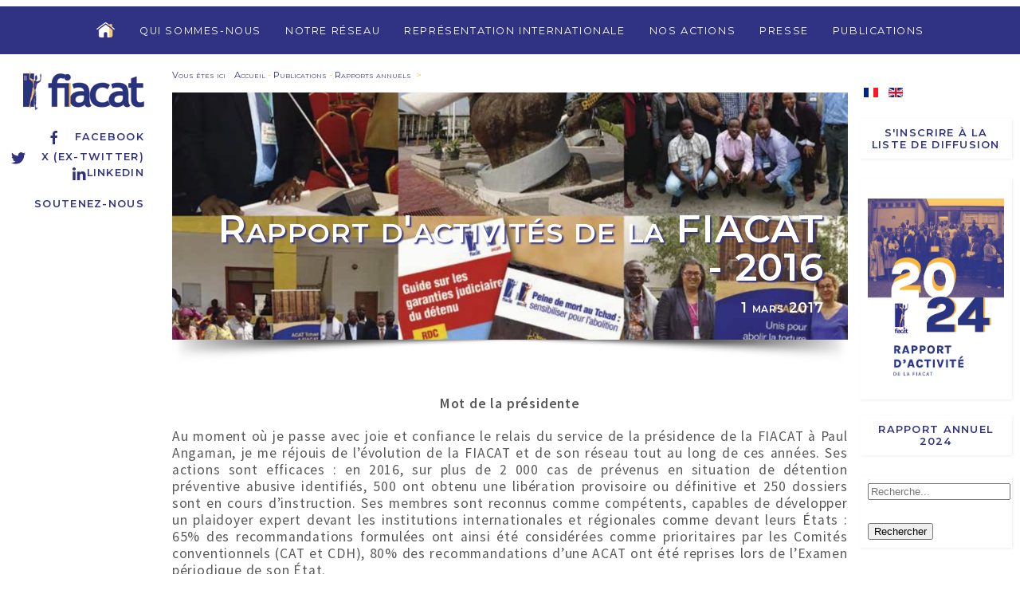

--- FILE ---
content_type: text/html; charset=utf-8
request_url: http://www.fiacat.org/publications/rapports-annuels/2626-rapport-d-activites-de-la-fiacat-2016
body_size: 12069
content:



<!DOCTYPE html>
<html xmlns="http://www.w3.org/1999/xhtml" xml:lang="fr-fr" lang="fr-fr" >



<head>
	<base href="http://www.fiacat.org/publications/rapports-annuels/2626-rapport-d-activites-de-la-fiacat-2016" />
	<meta http-equiv="content-type" content="text/html; charset=utf-8" />
	<meta name="author" content="Super Utilisateur" />
	<meta name="viewport" content="width=device-width, initial-scale=1.0" />
	<title>Rapport d'activités de la FIACAT - 2016</title>
	<link href="http://www.fiacat.org/publications/rapports-annuels/2626-rapport-d-activites-de-la-fiacat-2016" rel="alternate" hreflang="fr-FR" />
	<link href="http://www.fiacat.org/en/publications-en/annual-report/2627-fiacat-activity-report-2016" rel="alternate" hreflang="en-GB" />
	<link href="/templates/fiacat/favicon.ico" rel="shortcut icon" type="image/vnd.microsoft.icon" />
	<link href="/media/system/css/modal.css?9f1322dec2337f509716374d191526af" rel="stylesheet" type="text/css" />
	<link href="/media/com_attachments/css/attachments_hide.css" rel="stylesheet" type="text/css" />
	<link href="/media/com_attachments/css/attachments_list.css" rel="stylesheet" type="text/css" />
	<link href="/plugins/system/jce/css/content.css?aa754b1f19c7df490be4b958cf085e7c" rel="stylesheet" type="text/css" />
	<link href="/plugins/system/vembed/vembed.css" rel="stylesheet" type="text/css" />
	<link href="http://www.fiacat.org/modules/mod_ebstickycookienotice/tmpl/assets/css/cookie.css?v=1469240773" rel="stylesheet" type="text/css" />
	<link href="http://www.fiacat.org/modules/mod_ebstickycookienotice/tmpl/assets/css/responsive.css?v=1056980264" rel="stylesheet" type="text/css" />
	<link href="/media/jui/css/chosen.css?9f1322dec2337f509716374d191526af" rel="stylesheet" type="text/css" />
	<link href="/media/com_finder/css/finder.css?9f1322dec2337f509716374d191526af" rel="stylesheet" type="text/css" />
	<link href="/media/mod_languages/css/template.css?9f1322dec2337f509716374d191526af" rel="stylesheet" type="text/css" />
	<style type="text/css">

#plg_system_topofthepage{border:1px solid #000;margin:5px;padding:5px;background-color:#ff0;color:#000;} #plg_system_topofthepage:hover{background-color:#000;color:#ff0;}

	</style>
	<script type="application/json" class="joomla-script-options new">{"csrf.token":"40287344d0760221684544c0a58e9384","system.paths":{"root":"","base":""},"joomla.jtext":{"PLG_SYS_TOPOFTHEPAGE_ARIA_LABEL":"PLG_SYS_TOPOFTHEPAGE_ARIA_LABEL"}}</script>
	<script src="https://ajax.googleapis.com/ajax/libs/jquery/1.12.0/jquery.min.js" type="text/javascript"></script>
	<script src="https://ajax.googleapis.com/ajax/libs/jqueryui/1.9.0/jquery-ui.min.js" type="text/javascript"></script>
	<script src="/media/system/js/mootools-core.js?9f1322dec2337f509716374d191526af" type="text/javascript"></script>
	<script src="/media/system/js/core.js?9f1322dec2337f509716374d191526af" type="text/javascript"></script>
	<script src="/media/system/js/mootools-more.js?9f1322dec2337f509716374d191526af" type="text/javascript"></script>
	<script src="/media/system/js/modal.js?9f1322dec2337f509716374d191526af" type="text/javascript"></script>
	<script src="/media/com_attachments/js/attachments_refresh.js" type="text/javascript"></script>
	<script src="http://www.fiacat.org/modules/mod_ebstickycookienotice/tmpl/assets/js/cookie_script.js?v=1798308382" type="text/javascript"></script>
	<script src="/media/jui/js/chosen.jquery.min.js?9f1322dec2337f509716374d191526af" type="text/javascript"></script>
	<script src="/media/jui/js/jquery.autocomplete.min.js?9f1322dec2337f509716374d191526af" type="text/javascript"></script>
	<script src="/media/plg_system_topofthepage/topofthepage.min.js" type="text/javascript"></script>
	<script type="text/javascript">

	jQuery(function ($) {
		initChosen();
		$("body").on("subform-row-add", initChosen);

		function initChosen(event, container)
		{
			container = container || document;
			$(container).find(".advancedSelect").chosen({"disable_search_threshold":10,"search_contains":true,"allow_single_deselect":true,"placeholder_text_multiple":"Saisir ou choisir des options","placeholder_text_single":"S\u00e9lectionnez une option","no_results_text":"Aucun r\u00e9sultat correspondant"});
		}
	});
	
jQuery(document).ready(function() {
	var value, searchword = jQuery('#mod-finder-searchword133');

		// Get the current value.
		value = searchword.val();

		// If the current value equals the default value, clear it.
		searchword.on('focus', function ()
		{
			var el = jQuery(this);

			if (el.val() === 'Recherche...')
			{
				el.val('');
			}
		});

		// If the current value is empty, set the previous value.
		searchword.on('blur', function ()
		{
			var el = jQuery(this);

			if (!el.val())
			{
				el.val(value);
			}
		});

		jQuery('#mod-finder-searchform133').on('submit', function (e)
		{
			e.stopPropagation();
			var advanced = jQuery('#mod-finder-advanced133');

			// Disable select boxes with no value selected.
			if (advanced.length)
			{
				advanced.find('select').each(function (index, el)
				{
					var el = jQuery(el);

					if (!el.val())
					{
						el.attr('disabled', 'disabled');
					}
				});
			}
		});
	var suggest = jQuery('#mod-finder-searchword133').autocomplete({
		serviceUrl: '/component/finder/?task=suggestions.suggest&amp;format=json&amp;tmpl=component',
		paramName: 'q',
		minChars: 1,
		maxHeight: 400,
		width: 300,
		zIndex: 9999,
		deferRequestBy: 500
	});});
window.plg_system_topofthepage_options = {"omittext":"1","loadjsframework":"1","visibleopacity":"100","displaydur":"250","zindex":"1","linklocation":"bottom_right","spyposition":"200","topalways":"0","smoothscrollduration":"500","smoothscrolltransition":"linear"}

	</script>
	<link href="http://www.fiacat.org/publications/rapports-annuels/2626-rapport-d-activites-de-la-fiacat-2016" rel="alternate" hreflang="x-default" />


	<meta name="viewport" content="width=device-width, initial-scale=1, user-scalable=no" />
    <link rel="stylesheet" href="/templates/fiacat/css/fiacat-main.min.css" />
    <script src="/templates/fiacat/js/uikit.min.js"></script>
    <script src="/templates/fiacat/js/uikit-icons.min.js"></script>

	<!-- Global site tag (gtag.js) - Google Analytics -->
	<script async src="https://www.googletagmanager.com/gtag/js?id=UA-121235355-1"></script>
	<script>
	  window.dataLayer = window.dataLayer || [];
	  function gtag(){dataLayer.push(arguments);}
	  gtag('js', new Date());

	  gtag('config', 'UA-121235355-1');
	</script>
	
	<link rel="shortcut icon" href="/templates/fiacat/favicon.ico" type="image/x-icon">
	<link rel="icon" href="/templates/fiacat/favicon.ico" type="image/x-icon">
</head>
<body>



	<div id="entete_mobile" class="social-media uk-text-right uk-hidden@m">

		<div class="logo-fiacat">
			<a href="/"><img src="/templates/fiacat/images/logo-fiacat-hr.jpg"></a>
		</div>

		

<div uk-grid class="uk-child-width-1-1 ">
	<div  >
		<p><a href="https://www.facebook.com/FIACAT" target="_blank" rel="noopener" class="facebook"><span uk-icon="icon: facebook"></span>Facebook</a><br /><a href="https://twitter.com/FIACAT_org/" target="_blank" rel="noopener" class="twitter"><span uk-icon="icon:twitter"></span>X (ex-Twitter)</a><br /><a href="https://www.linkedin.com/company/18910018/admin/"> <span uk-icon="icon: linkedin"></span>Linkedin</a></p>
<p><a href="/donation/2632-soutenez-nous">Soutenez-nous</a></p>	</div>
</div>




	</div>


<div class="menu-toggle uk-hidden@m">
	<a href="#side-menu" uk-toggle><span uk-icon="icon: menu; ratio: 1.3"></span><span>&nbsp;&nbsp;MENU</span></a>
	<div class="mod-languages">

	<ul class="lang-inline" dir="ltr">
									<li class="lang-active">
			<a href="http://www.fiacat.org/publications/rapports-annuels/2626-rapport-d-activites-de-la-fiacat-2016">
												<img src="/media/mod_languages/images/fr_fr.gif" alt="Français (France)" title="Français (France)" />										</a>
			</li>
								<li>
			<a href="/en/publications-en/annual-report/2627-fiacat-activity-report-2016">
												<img src="/media/mod_languages/images/en_gb.gif" alt="English (United Kingdom)" title="English (United Kingdom)" />										</a>
			</li>
				</ul>

</div>

</div>

<div id="side-menu" uk-offcanvas="flip: true">
    <div class="uk-offcanvas-bar">

        <button class="uk-offcanvas-close" type="button" uk-close uk-align-left></button>

        <br><br>

       	

<ul class="uk-nav uk-nav-default">



<li class="item-137 deeper uk-parent"><a href="/qui-sommes-nous" >Qui sommes-nous</a><ul class="uk-nav-sub"><li class="item-145"><a href="/qui-sommes-nous/bureau-international" >Bureau international</a></li><li class="item-144"><a href="/qui-sommes-nous/secretariat-international" >Secrétariat international</a></li><li class="item-146"><a href="/qui-sommes-nous/documents-statutaires" >Documents statutaires</a></li><li class="item-147"><a href="/qui-sommes-nous/un-mouvement-chretien" >Un mouvement chrétien</a></li><li class="item-148"><a href="/qui-sommes-nous/offres-d-emplois-et-stages" >Offres d'emplois et appels d'offres</a></li></ul></li><li class="item-139"><a href="/notre-reseau" >Notre réseau</a></li><li class="item-140 deeper uk-parent"><a href="/representation-internationale" >Représentation internationale</a><ul class="uk-nav-sub"><li class="item-149"><a href="/representation-internationale/nations-unies" >Nations Unies</a></li><li class="item-150"><a href="/representation-internationale/union-africaine-cadhp" >Union africaine - CADHP</a></li><li class="item-151"><a href="/representation-internationale/union-europeenne" >Union européenne</a></li><li class="item-152"><a href="/representation-internationale/conseil-de-l-europe" >Conseil de l'Europe</a></li></ul></li><li class="item-141 deeper uk-parent"><a href="/nos-actions" >Nos actions</a><ul class="uk-nav-sub"><li class="item-155"><a href="/nos-actions/abolition-de-la-peine-de-mort-en-afrique" >Abolition de la peine de mort en Afrique</a></li><li class="item-193"><a href="/nos-actions/lutte-contre-la-detention-preventive-abusive" >Lutte contre la détention préventive abusive</a></li><li class="item-156 uk-parent"><a href="/nos-actions/campagnes-du-reseau" >Campagnes du réseau</a></li><li class="item-395"><a href="/nos-actions/formation" >Formation</a></li><li class="item-516"><a href="/nos-actions/en-faveur-des-objectifs-de-developpement-durable-odd" >En faveur des Objectifs de développement durable (ODD)</a></li><li class="item-524"><a href="/nos-actions/shadow-game" >Shadow Game</a></li><li class="item-543"><a href="/nos-actions/uatc" >United Against Torture</a></li><li class="item-545"><a href="/nos-actions/initiative-marianne-pour-les-defenseurs-des-droits-de-l-homme" >Initiative Marianne pour les défenseurs des droits humains dans le monde</a></li></ul></li><li class="item-142 deeper uk-parent"><a href="/presse" >Presse</a><ul class="uk-nav-sub"><li class="item-161"><a href="/presse/presentation-de-la-fiacat-logo" >Présentation de la FIACAT &amp; logo</a></li><li class="item-162"><a href="/presse/communiques-de-presse" >Communiqués de presse</a></li><li class="item-519"><a href="/presse/interventions-mediatiques" >Interventions médiatiques</a></li></ul></li><li class="item-143 active deeper uk-parent"><a href="/publications" >Publications</a><ul class="uk-nav-sub"><li class="item-163 current active"><a href="/publications/rapports-annuels" >Rapports annuels</a></li><li class="item-164 uk-parent"><a href="/publications/rapports" >Rapports</a></li><li class="item-367"><a href="/publications/guides" >Guides</a></li></ul></li>



</ul>






    </div>
</div>




<div id="menutop" uk-grid class="uk-grid-collapse uk-visible@m" uk-sticky="show-on-up: true; animation: uk-animation-slide-top;">

		<div class="uk-width-1-6 uk-visible@xl">
		</div>
		<div class="uk-width-1-1 uk-width-2-3@xl menu-content">

		    <nav class="uk-navbar-container" uk-navbar="dropbar: true">
		        <div class="uk-align-center uk-align-left@xl">

		    		

<ul class="uk-navbar-nav">

<li class="home-icon">
    <a href="http://www.fiacat.org/"><img src="http://www.fiacat.org//images/png/Home-icon-off.png" onmouseover="this.src='http://www.fiacat.org//images/png/Home-icon-on.png'" onmouseout="this.src='http://www.fiacat.org//images/png/Home-icon-off.png'" /></A>
</li>

<li class="item-137 deeper parent"><a href="/qui-sommes-nous" >Qui sommes-nous</a><div class="uk-navbar-dropdown" delay-hide="100"><ul class="uk-nav uk-navbar-dropdown-nav"><li class="item-145"><a href="/qui-sommes-nous/bureau-international" >Bureau international</a></li><li class="item-144"><a href="/qui-sommes-nous/secretariat-international" >Secrétariat international</a></li><li class="item-146"><a href="/qui-sommes-nous/documents-statutaires" >Documents statutaires</a></li><li class="item-147"><a href="/qui-sommes-nous/un-mouvement-chretien" >Un mouvement chrétien</a></li><li class="item-148"><a href="/qui-sommes-nous/offres-d-emplois-et-stages" >Offres d'emplois et appels d'offres</a></li></ul></div></li><li class="item-139"><a href="/notre-reseau" >Notre réseau</a></li><li class="item-140 deeper parent"><a href="/representation-internationale" >Représentation internationale</a><div class="uk-navbar-dropdown" delay-hide="100"><ul class="uk-nav uk-navbar-dropdown-nav"><li class="item-149"><a href="/representation-internationale/nations-unies" >Nations Unies</a></li><li class="item-150"><a href="/representation-internationale/union-africaine-cadhp" >Union africaine - CADHP</a></li><li class="item-151"><a href="/representation-internationale/union-europeenne" >Union européenne</a></li><li class="item-152"><a href="/representation-internationale/conseil-de-l-europe" >Conseil de l'Europe</a></li></ul></div></li><li class="item-141 deeper parent"><a href="/nos-actions" >Nos actions</a><div class="uk-navbar-dropdown" delay-hide="100"><ul class="uk-nav uk-navbar-dropdown-nav"><li class="item-155"><a href="/nos-actions/abolition-de-la-peine-de-mort-en-afrique" >Abolition de la peine de mort en Afrique</a></li><li class="item-193"><a href="/nos-actions/lutte-contre-la-detention-preventive-abusive" >Lutte contre la détention préventive abusive</a></li><li class="item-156 parent"><a href="/nos-actions/campagnes-du-reseau" >Campagnes du réseau</a></li><li class="item-395"><a href="/nos-actions/formation" >Formation</a></li><li class="item-516"><a href="/nos-actions/en-faveur-des-objectifs-de-developpement-durable-odd" >En faveur des Objectifs de développement durable (ODD)</a></li><li class="item-524"><a href="/nos-actions/shadow-game" >Shadow Game</a></li><li class="item-543"><a href="/nos-actions/uatc" >United Against Torture</a></li><li class="item-545"><a href="/nos-actions/initiative-marianne-pour-les-defenseurs-des-droits-de-l-homme" >Initiative Marianne pour les défenseurs des droits humains dans le monde</a></li></ul></div></li><li class="item-142 deeper parent"><a href="/presse" >Presse</a><div class="uk-navbar-dropdown" delay-hide="100"><ul class="uk-nav uk-navbar-dropdown-nav"><li class="item-161"><a href="/presse/presentation-de-la-fiacat-logo" >Présentation de la FIACAT &amp; logo</a></li><li class="item-162"><a href="/presse/communiques-de-presse" >Communiqués de presse</a></li><li class="item-519"><a href="/presse/interventions-mediatiques" >Interventions médiatiques</a></li></ul></div></li><li class="item-143 active deeper parent"><a href="/publications" >Publications</a><div class="uk-navbar-dropdown" delay-hide="100"><ul class="uk-nav uk-navbar-dropdown-nav"><li class="item-163 current active"><a href="/publications/rapports-annuels" >Rapports annuels</a></li><li class="item-164 parent"><a href="/publications/rapports" >Rapports</a></li><li class="item-367"><a href="/publications/guides" >Guides</a></li></ul></div></li>



</ul>



		        </div>		        
		    </nav>

		</div>
		<div class="uk-width-1-6  uk-visible@xl">
		</div>
</div>



<div id="mainheader" class="uk-container-expand">
	<div class="uk-grid uk-grid-small uk-flex">

		<div class="uk-width-1-6 left-side uk-visible@m">
			<div id="logo_container">
										<div class="logo-fiacat">
					<a href="/"><img src="/templates/fiacat/images/logo-fiacat-hr.jpg"></a>
				</div>
			
				<div class="social-media" uk-sticky>
					

<div uk-grid class="uk-child-width-1-1 ">
	<div  >
		<p><a href="https://www.facebook.com/FIACAT" target="_blank" rel="noopener" class="facebook"><span uk-icon="icon: facebook"></span>Facebook</a><br /><a href="https://twitter.com/FIACAT_org/" target="_blank" rel="noopener" class="twitter"><span uk-icon="icon:twitter"></span>X (ex-Twitter)</a><br /><a href="https://www.linkedin.com/company/18910018/admin/"> <span uk-icon="icon: linkedin"></span>Linkedin</a></p>
<p><a href="/donation/2632-soutenez-nous">Soutenez-nous</a></p>	</div>
</div>



				</div>
			</div>
		</div>

		<div class="uk-width-1-6 uk-flex-last uk-visible@m">
			<div id="right-top" uk-sticky>
				<div class="mod-languages">

	<ul class="lang-inline" dir="ltr">
									<li class="lang-active">
			<a href="http://www.fiacat.org/publications/rapports-annuels/2626-rapport-d-activites-de-la-fiacat-2016">
												<img src="/media/mod_languages/images/fr_fr.gif" alt="Français (France)" title="Français (France)" />										</a>
			</li>
								<li>
			<a href="/en/publications-en/annual-report/2627-fiacat-activity-report-2016">
												<img src="/media/mod_languages/images/en_gb.gif" alt="English (United Kingdom)" title="English (United Kingdom)" />										</a>
			</li>
				</ul>

</div>

				

<div uk-grid class="uk-child-width-1-1 newsletter-menu">
	<div  >
		<p><a href="/news-letter-fr">S'inscrire à la liste de diffusion</a></p>	</div>
</div>




<div uk-grid class="uk-child-width-1-1 rapport-annuel">
	<div  >
		<p>&nbsp;<img src="/images/Ajouts-Marion/Photo_RA_FR_.png" alt="Photo RA FR " width="591" height="838" /></p>
<p><a href="https://www.fiacat.org/publications/rapports-annuels/3308-rapport-d-activite-de-la-fiacat-2024">Rapport annuel 2024</a></p>	</div>
</div>



<form id="mod-finder-searchform133" action="/resultats-de-recherche" method="get" class="form-search">
	<div class="search search-box"> 		<input type="text" name="q" id="mod-finder-searchword133" class="search-query input-medium" size="25" value="" placeholder="Recherche..."/><br /><button class="btn btn-primary hasTooltip  finder" type="submit" title="Aller"><span class="icon-search icon-white"></span>Rechercher</button>
							</div>
</form>

			</div>
		</div>

		<div class="uk-width-1-1 uk-width-2-3@m">
		
			
			<div class="uk-grid uk-grid-small uk-child-width-1-1">
				<div class="breadcrumbs">
					


			<span class="intro">Vous êtes ici </span>:&#160;
	

								<a href="/">Accueil</a>
			
							<span class="divider">-</span>
												<a href="/publications">Publications</a>
			
							<span class="divider">-</span>
												<a href="/publications/rapports-annuels">Rapports annuels</a>
			
						&nbsp;>


				</div>
			</div>
			
			<div class="article uk-width-1-1">



	
	<div class="image-container uk-inline uk-width-1-1">
		<div class="uk-cover-container image">
			<img src="/images/articles/rapport-2016-fr-bd.jpg" uk-cover>
		</div>

		<div class="uk-position-bottom-right uk-position-medium">
			<div class="titre-sur-image">
				<h2>Rapport d'activités de la FIACAT - 2016</h2>
			</div>
			<div class="date uk-float-right">
				

	
1 mars 2017


			</div>
		</div>
	</div>
	<div class="ombre">
		<img src="/templates/fiacat/images/shadow3.png">
	</div>









	<div class="article-body">
		<p style="text-align: center;"><strong>Mot de la présidente</strong></p>
<p>Au moment où je passe avec joie et confiance le relais du service de la présidence de la FIACAT à Paul Angaman, je me réjouis de l’évolution de la FIACAT et de son réseau tout au long de ces années. Ses actions sont efficaces&nbsp;: en 2016, sur plus de 2 000 cas de prévenus en situation de détention préventive abusive identifiés, 500 ont obtenu une libération provisoire ou définitive et 250 dossiers sont en cours d’instruction. Ses membres sont reconnus comme compétents, capables de développer un plaidoyer expert devant les institutions internationales et régionales comme devant leurs États&nbsp;: 65% des recommandations formulées ont ainsi été considérées comme prioritaires par les Comités conventionnels (CAT et CDH), 80% des recommandations d’une ACAT ont été reprises lors de l’Examen périodique de son État.</p>
<p>Mais ces beaux succès ne doivent pas faire oublier les menaces qui pèsent aujourd’hui sur les droits humains&nbsp;: résurgence une fois encore de la torture comme moyen prétendument utile de lutte contre le terrorisme, reprise des exécutions capitales dans certains pays, inquiétude pour les défenseurs des droits humains et les ONG de la société civile - radiation par exemple de l’ACAT Burundi des ONG burundaises et de son président du Barreau de Bujumbura - violations des droits des demandeurs d’asile et des réfugiés, défiance à l’égard de la justice pénale internationale qui se traduit par le retrait de deux États (Burundi, Afrique du Sud) de la Cour pénale internationale...</p>
<p>Pour surmonter ces nombreux obstacles qui portent atteinte au respect de la dignité de tout être humain, la FIACAT doit continuer résolument son engagement pour les droits humains avec ses armes à elle&nbsp;: l’implication directe sur le terrain des membres des ACAT, la poursuite du développement de la mise en synergie de tous les acteurs (États, organisations internationales et régionales, ONG), la transformation de la lutte pour l’abolition de la torture et de la peine de mort en volonté politique prioritaire.</p>
<p>C’est dans notre engagement de chrétiens luttant ensemble au quotidien pour dire la dignité de tout être humain, quel qu’il soit, que nous puisons notre force d’actrices et d’acteurs de justice et de paix, unis dans la fraternité et l’espérance partagées.</p>
<p>Sylvie Bukhari-de Pontual<br />Présidente de la FIACAT jusqu’au 31 décembre 2016</p>
<p>&nbsp;</p> <div class="attachmentsContainer">

<div class="attachmentsList" id="attachmentsList_com_content_article_2626">
<table>
<caption>Pièce(s) jointe(s):</caption>
<tbody>
<tr class="odd"><td class="at_filename"><a class="at_icon" href="http://www.fiacat.org/attachments/article/2626/rapport-2016-fr-bd.pdf" target="_blank" title="Télécharger ce fichier (rapport-2016-fr-bd.pdf)"><img src="/media/com_attachments/images/file_icons/pdf.gif" alt="Télécharger ce fichier (rapport-2016-fr-bd.pdf)" /></a><a class="at_url" href="http://www.fiacat.org/attachments/article/2626/rapport-2016-fr-bd.pdf" target="_blank" title="Télécharger ce fichier (rapport-2016-fr-bd.pdf)">Rapport d&#039;activités 2016</a></td></tr>
</tbody></table>
</div>

</div>	</div>






	<div class="tags-article" uk-grid>
		<div class="uk-width-auto">Mots clés : </div>
		<div class="uk-width-expand">

						<a href="/component/tags/tag/acat-134">
				ACAT			</a>
					</div>
	</div>





</div>
			

	</div></div></div>


	<div id="same_tags" class="bg-gris" uk-container>	
		<div class="uk-grid-small" uk-grid>	
			<div class="uk-width-1-6 left-side"></div>

			<div class="uk-width-2-3">

				<div class="pour-aller-plus-loin uk-text-center uk-width-1-1">
					<h2>Pour aller plus loin</h2>
				</div>


								<div id="sameTagsElts">

					<div uk-grid class="list uk-child-width-1-1 uk-child-width-1-2@l uk-child-width-1-3@xl category-elements-list">
					
						<div class="article">
							<div>
								<h2>
																	<a href="/publications/rapports-annuels/3048-rapport-d-activite-de-la-fiacat-2021">
																					Rapport d'activité de la FIACAT - 2021																			</a>
																</h2>
							</div>
							<div class="date-article">
								<span class="date"><span>Date : </span><span>4 mai 2022</span></span>
							</div>
						</div>

					
						<div class="article">
							<div>
								<h2>
																	<a href="/publications/rapports-annuels/2966-rapport-d-activite-de-la-fiacat-2020">
																					Rapport d'activité de la FIACAT - 2020																			</a>
																</h2>
							</div>
							<div class="date-article">
								<span class="date"><span>Date : </span><span>5 mai 2021</span></span>
							</div>
						</div>

					
						<div class="article">
							<div>
								<h2>
																	<a href="/presse/communiques-de-presse/2947-communique-mettre-fin-aux-mauvais-traitements-des-migrants-et-refugies-dans-les-balkans">
																					[Communiqué] Mettre fin aux mauvais traitements des migrants et réfugiés dans les Balkans																			</a>
																</h2>
							</div>
							<div class="date-article">
								<span class="date"><span>Date : </span><span>25 janvier 2021</span></span>
							</div>
						</div>

					
						<div class="article">
							<div>
								<h2>
																	<a href="/publications/rapports-annuels/2875-rapport-d-activite-de-la-fiacat-2019">
																					Rapport d'activité de la FIACAT - 2019																			</a>
																</h2>
							</div>
							<div class="date-article">
								<span class="date"><span>Date : </span><span>1 mai 2020</span></span>
							</div>
						</div>

					
						<div class="article">
							<div>
								<h2>
																	<a href="/presse/communiques-de-presse/2775-communique-un-nouveau-guide-sur-les-garanties-judiciaires-de-l-inculpe-detenu-en-cote-d-ivoire-plus-protecteur-des-droits-des-detenus">
																					[COMMUNIQUÉ] Un nouveau Guide sur les garanties judiciaires de l'inculpé détenu en Côte d'Ivoire plus protecteur des droits des détenus																			</a>
																</h2>
							</div>
							<div class="date-article">
								<span class="date"><span>Date : </span><span>18 juillet 2019</span></span>
							</div>
						</div>

					
						<div class="article">
							<div>
								<h2>
																	<a href="/publications/rapports-annuels/2744-rapport-d-activites-de-la-fiacat-2018">
																					Rapport d'activité de la FIACAT - 2018																			</a>
																</h2>
							</div>
							<div class="date-article">
								<span class="date"><span>Date : </span><span>30 avril 2019</span></span>
							</div>
						</div>

					
						<div class="article">
							<div>
								<h2>
																	<a href="/presse/communiques-de-presse/2733-communique-condamnation-a-mort-au-niger-une-violation-de-la-constitution">
																					[COMMUNIQUÉ] Condamnation à mort au Niger – une violation de la Constitution																			</a>
																</h2>
							</div>
							<div class="date-article">
								<span class="date"><span>Date : </span><span>22 mars 2019</span></span>
							</div>
						</div>

					
						<div class="article">
							<div>
								<h2>
																	<a href="/presse/communiques-de-presse/2722-communique-preoccupations-de-l-acat-espagne-et-de-la-fiacat-concernant-le-proces-de-neuf-dirigeants-catalans-2">
																					[COMMUNIQUÉ] Préoccupations de l’ACAT Espagne et de la FIACAT concernant le procès de neuf dirigeants catalans																			</a>
																</h2>
							</div>
							<div class="date-article">
								<span class="date"><span>Date : </span><span>11 février 2019</span></span>
							</div>
						</div>

					
						<div class="article">
							<div>
								<h2>
																	<a href="/presse/communiques-de-presse/2683-communique-burundi-deja-un-an-de-detention-pour-germain-rukuki">
																					[Communiqué] BURUNDI : Déjà un an de détention pour Germain Rukuki																			</a>
																</h2>
							</div>
							<div class="date-article">
								<span class="date"><span>Date : </span><span>13 juillet 2018</span></span>
							</div>
						</div>

					
						<div class="article">
							<div>
								<h2>
																	<a href="/presse/communiques-de-presse/2656-seminaire-de-bilan-partiel-de-projet-de-lutte-contre-la-detention-preventive-injustifiee-dans-10-prisons-de-cote-d-ivoire">
																					Séminaire de bilan partiel de projet de lutte contre la détention préventive injustifiée dans 10 prisons de Côte d’Ivoire																			</a>
																</h2>
							</div>
							<div class="date-article">
								<span class="date"><span>Date : </span><span>29 juin 2018</span></span>
							</div>
						</div>

					
						<div class="article">
							<div>
								<h2>
																	<a href="/presse/communiques-de-presse/2666-germain-rukuki-condamne-arbitrairement-a-32-ans-d-emprisonnement">
																					Germain Rukuki condamné arbitrairement à 32 ans d’emprisonnement																			</a>
																</h2>
							</div>
							<div class="date-article">
								<span class="date"><span>Date : </span><span>28 avril 2018</span></span>
							</div>
						</div>

					
						<div class="article">
							<div>
								<h2>
																	<a href="/publications/rapports-annuels/2629-rapport-d-activites-de-la-fiacat-2017">
																					Rapport d'activités de la FIACAT - 2017																			</a>
																</h2>
							</div>
							<div class="date-article">
								<span class="date"><span>Date : </span><span>26 mars 2018</span></span>
							</div>
						</div>

					
						<div class="article">
							<div>
								<h2>
																	<a href="/publications/guides/2671-lancement-du-guide-sur-les-garanties-judiciaires-du-detenu-en-republique-de-madagascar">
																					Lancement du Guide sur les garanties judiciaires du détenu en République de Madagascar																			</a>
																</h2>
							</div>
							<div class="date-article">
								<span class="date"><span>Date : </span><span>1 mars 2018</span></span>
							</div>
						</div>

					
						<div class="article">
							<div>
								<h2>
																	<a href="/presse/communiques-de-presse/2672-la-fiacat-et-l-acat-benin-felicitent-le-gouvernement-beninois-pour-avoir-commue-les-peines-des-derniers-condamnes-a-mort-du-benin">
																					La FIACAT et l’ACAT Bénin félicitent le gouvernement béninois pour avoir commué les peines des derniers condamnés à mort du Bénin																			</a>
																</h2>
							</div>
							<div class="date-article">
								<span class="date"><span>Date : </span><span>22 février 2018</span></span>
							</div>
						</div>

					
						<div class="article">
							<div>
								<h2>
																	<a href="/presse/communiques-de-presse/2673-epu-togo-illustration-et-traduction-des-recommandations">
																					EPU Togo - Illustration et traduction des recommandations																			</a>
																</h2>
							</div>
							<div class="date-article">
								<span class="date"><span>Date : </span><span>21 février 2018</span></span>
							</div>
						</div>

					
						<div class="article">
							<div>
								<h2>
																	<a href="/presse/communiques-de-presse/2674-la-fiacat-demande-la-liberation-immediate-de-germain-rukuki">
																					La FIACAT demande la libération immédiate de Germain Rukuki																			</a>
																</h2>
							</div>
							<div class="date-article">
								<span class="date"><span>Date : </span><span>13 février 2018</span></span>
							</div>
						</div>

					
						<div class="article">
							<div>
								<h2>
																	<a href="/presse/communiques-de-presse/2587-communique-la-fiacat-se-renouvelle-et-setend">
																					[Communiqué] La FIACAT se renouvelle et s'étend !																			</a>
																</h2>
							</div>
							<div class="date-article">
								<span class="date"><span>Date : </span><span>5 janvier 2017</span></span>
							</div>
						</div>

					
						<div class="article">
							<div>
								<h2>
																	<a href="/presse/communiques-de-presse/2557-communique-burundi-nouvelle-repression-de-la-societe-civile-burundaise">
																					[Communiqué] Burundi : nouvelle répression de la société civile burundaise																			</a>
																</h2>
							</div>
							<div class="date-article">
								<span class="date"><span>Date : </span><span>27 octobre 2016</span></span>
							</div>
						</div>

					
						<div class="article">
							<div>
								<h2>
																	<a href="/publications/rapports/rapports-geographiques/afrique/2541-cadhp-la-cote-divoire-examinee-par-la-commission-africaine-des-droits-de-lhomme-et-des-peuples">
																					[CADHP] La Côte d'Ivoire examinée par la Commission africaine des droits de l'homme et des peuples																			</a>
																</h2>
							</div>
							<div class="date-article">
								<span class="date"><span>Date : </span><span>28 septembre 2016</span></span>
							</div>
						</div>

					
						<div class="article">
							<div>
								<h2>
																	<a href="/presse/communiques-de-presse/2546-declaration-33eme-session-du-conseil-des-droits-de-lhomme-declaration-de-me-armel-niyongere-sur-la-situation-au-burundi">
																					[Déclaration] 33ème session du Conseil des droits de l'homme: Déclaration de Me Armel Niyongere sur la situation au Burundi																			</a>
																</h2>
							</div>
							<div class="date-article">
								<span class="date"><span>Date : </span><span>28 septembre 2016</span></span>
							</div>
						</div>

					
						<div class="article">
							<div>
								<h2>
																	<a href="/presse/communiques-de-presse/2537-communique-labolition-de-la-peine-de-mort-irreversible-au-togo">
																					[Communiqué] L'abolition de la peine de mort irréversible au Togo																			</a>
																</h2>
							</div>
							<div class="date-article">
								<span class="date"><span>Date : </span><span>16 septembre 2016</span></span>
							</div>
						</div>

					
						<div class="article">
							<div>
								<h2>
																	<a href="/presse/communiques-de-presse/2521-communique-les-nations-unies-appellent-le-burundi-a-proteger-sa-societe-civile-et-ses-minorites">
																					[Communiqué] Les Nations unies appellent le Burundi à protéger sa société civile et ses minorités																			</a>
																</h2>
							</div>
							<div class="date-article">
								<span class="date"><span>Date : </span><span>23 août 2016</span></span>
							</div>
						</div>

					
						<div class="article">
							<div>
								<h2>
																	<a href="/presse/communiques-de-presse/2512-communique-examen-du-burundi-par-le-comite-contre-la-torture-la-societe-civile-denonce-une-crise-des-droits-humains">
																					[Communiqué] Examen du Burundi par le Comité contre la Torture : la société civile dénonce une crise des droits humains																			</a>
																</h2>
							</div>
							<div class="date-article">
								<span class="date"><span>Date : </span><span>26 juillet 2016</span></span>
							</div>
						</div>

					
						<div class="article">
							<div>
								<h2>
																	<a href="/publications/rapports/rapports-geographiques/afrique/2517-cat-58-le-burundi-examine-par-le-comite-contre-la-torture">
																					[CAT 58] Le Burundi examiné par le Comité contre la torture																			</a>
																</h2>
							</div>
							<div class="date-article">
								<span class="date"><span>Date : </span><span>25 juillet 2016</span></span>
							</div>
						</div>

					
						<div class="article">
							<div>
								<h2>
																	<a href="/publications/rapports/rapports-geographiques/afrique/2515-cat-le-burundi-examine-par-le-comite-contre-la-torture">
																					[CAT] Le Burundi examiné par le Comité contre la torture																			</a>
																</h2>
							</div>
							<div class="date-article">
								<span class="date"><span>Date : </span><span>25 juillet 2016</span></span>
							</div>
						</div>

					
						<div class="article">
							<div>
								<h2>
																	<a href="/presse/communiques-de-presse/2510-communique-examen-de-la-situation-du-burundi-aux-nations-unies-lacat-burundi-et-son-president-victimes-daccusations-infondees-de-la-part-des-autorites-politiques">
																					[Communiqué] Examen de la situation du Burundi aux Nations Unies : l'ACAT Burundi et son président victimes d'accusations infondées de la part des autorités politiques																			</a>
																</h2>
							</div>
							<div class="date-article">
								<span class="date"><span>Date : </span><span>5 juillet 2016</span></span>
							</div>
						</div>

					
						<div class="article">
							<div>
								<h2>
																	<a href="/presse/communiques-de-presse/2501-communique-journee-internationale-de-soutien-aux-victimes-de-la-torture-renforcer-linterdit-de-la-torture-face-au-tout-securitaire">
																					[Communiqué] Journée internationale de soutien aux victimes de la torture : Renforcer l'interdit de la torture face au tout sécuritaire																			</a>
																</h2>
							</div>
							<div class="date-article">
								<span class="date"><span>Date : </span><span>26 juin 2016</span></span>
							</div>
						</div>

					
						<div class="article">
							<div>
								<h2>
																	<a href="/presse/communiques-de-presse/2492-declaration-declaration-finale-du-seminaire-de-sensibilisation-des-faiseurs-dopinion-sur-labolition-de-la-peine-de-mort-au-tchad">
																					[Déclaration] Déclaration finale du Séminaire de sensibilisation des faiseurs d'opinion sur l'abolition de la peine de mort au Tchad																			</a>
																</h2>
							</div>
							<div class="date-article">
								<span class="date"><span>Date : </span><span>30 mai 2016</span></span>
							</div>
						</div>

					
						<div class="article">
							<div>
								<h2>
																	<a href="/presse/communiques-de-presse/2477-declaration-58eme-session-de-la-cadhp-intervention-de-la-fiacat-sur-les-conditions-de-detention-en-afrique">
																					[CADHP] Déclaration orale sur les conditions de détention en Afrique																			</a>
																</h2>
							</div>
							<div class="date-article">
								<span class="date"><span>Date : </span><span>11 avril 2016</span></span>
							</div>
						</div>

					
						<div class="article">
							<div>
								<h2>
																	<a href="/presse/communiques-de-presse/2476-declaration-58eme-session-de-la-cadhp-intervention-de-la-fiacat-et-de-la-fidh-sur-la-peine-de-mort-en-afrique">
																					[Déclaration] 58ème session de la CADHP: Intervention de la FIACAT et de la FIDH sur la peine de mort en Afrique																			</a>
																</h2>
							</div>
							<div class="date-article">
								<span class="date"><span>Date : </span><span>11 avril 2016</span></span>
							</div>
						</div>

					
						<div class="article">
							<div>
								<h2>
																	<a href="/presse/communiques-de-presse/2475-declaration-58eme-session-de-la-cadhp-intervention-de-la-fiacat-sur-la-torture-en-afrique">
																					[CADHP] Déclaration orale sur la torture en Afrique																			</a>
																</h2>
							</div>
							<div class="date-article">
								<span class="date"><span>Date : </span><span>11 avril 2016</span></span>
							</div>
						</div>

					
						<div class="article">
							<div>
								<h2>
																	<a href="/presse/communiques-de-presse/2474-declaration-58eme-session-de-la-cadhp-intervention-de-la-fiacat-sur-les-defenseurs-des-droits-de-lhomme">
																					[Déclaration] 58ème session de la CADHP: intervention de la FIACAT sur les défenseurs des droits de l'homme																			</a>
																</h2>
							</div>
							<div class="date-article">
								<span class="date"><span>Date : </span><span>11 avril 2016</span></span>
							</div>
						</div>

					
						<div class="article">
							<div>
								<h2>
																	<a href="/presse/communiques-de-presse/2473-declaration-58eme-session-de-la-cadhp-intervention-de-la-fiacat-sur-la-situation-des-droits-de-lhomme-en-afrique">
																					[CADHP] Déclaration orale sur la situation des droits humains en Afrique 																			</a>
																</h2>
							</div>
							<div class="date-article">
								<span class="date"><span>Date : </span><span>11 avril 2016</span></span>
							</div>
						</div>

					
						<div class="article">
							<div>
								<h2>
																	<a href="/publications/rapports/rapports-geographiques/europe/2470-cat-57-la-france-examinee-par-le-comite-contre-la-torture">
																					[CAT 57] La France examinée par le Comité contre la torture																			</a>
																</h2>
							</div>
							<div class="date-article">
								<span class="date"><span>Date : </span><span>6 avril 2016</span></span>
							</div>
						</div>

					
						<div class="article">
							<div>
								<h2>
																	<a href="/publications/rapports/rapports-geographiques/europe/2468-cat-la-france-examine-par-le-comite-contre-la-torture">
																					[CAT] La France examiné par le Comité contre la torture																			</a>
																</h2>
							</div>
							<div class="date-article">
								<span class="date"><span>Date : </span><span>6 avril 2016</span></span>
							</div>
						</div>

					
						<div class="article">
							<div>
								<h2>
																	<a href="/publications/rapports/rapports-geographiques/afrique/2466-epu-examen-du-togo">
																					[EPU] Préoccupations de la FIACAT et l'ACAT Togo																			</a>
																</h2>
							</div>
							<div class="date-article">
								<span class="date"><span>Date : </span><span>6 avril 2016</span></span>
							</div>
						</div>

					
						<div class="article">
							<div>
								<h2>
																	<a href="/publications/rapports/rapports-geographiques/afrique/2464-epu-preoccupations-de-la-fiacat-et-de-lacat-togo">
																					[EPU] Préoccupations de la FIACAT et de l'ACAT Togo																			</a>
																</h2>
							</div>
							<div class="date-article">
								<span class="date"><span>Date : </span><span>6 avril 2016</span></span>
							</div>
						</div>

					
						<div class="article">
							<div>
								<h2>
																	<a href="/presse/communiques-de-presse/2472-58eme-session-ordinaire-de-la-commission-africaine-des-droits-de-lhomme-et-des-peuples-banjul-gambie-06-20-avril-2016">
																					58ème Session ordinaire de la Commission africaine des droits de l'homme et des peuples, Banjul (Gambie), 06 - 20 avril 2016																			</a>
																</h2>
							</div>
							<div class="date-article">
								<span class="date"><span>Date : </span><span>6 avril 2016</span></span>
							</div>
						</div>

					
						<div class="article">
							<div>
								<h2>
																	<a href="/publications/guides/2463-guide-sur-les-garanties-judiciaires-du-detenu-rdc">
																					Guide sur les garanties judiciaires du détenu - RDC 																			</a>
																</h2>
							</div>
							<div class="date-article">
								<span class="date"><span>Date : </span><span>6 avril 2016</span></span>
							</div>
						</div>

					
						<div class="article">
							<div>
								<h2>
																	<a href="/publications/rapports-annuels/2449-rapport-dactivites-de-la-fiacat-2015">
																					Rapport d'activités de la FIACAT - 2015																			</a>
																</h2>
							</div>
							<div class="date-article">
								<span class="date"><span>Date : </span><span>25 février 2016</span></span>
							</div>
						</div>

					
						<div class="article">
							<div>
								<h2>
																	<a href="/presse/communiques-de-presse/2446-rdc-ensemble-contre-la-detention-preventive-abusive">
																					RDC: Ensemble contre la détention préventive abusive																			</a>
																</h2>
							</div>
							<div class="date-article">
								<span class="date"><span>Date : </span><span>10 février 2016</span></span>
							</div>
						</div>

					
						<div class="article">
							<div>
								<h2>
																	<a href="/publications/rapports/rapports-geographiques/afrique/2418-cat-la-suisse-examinee-par-le-comite-contre-la-torture">
																					[CAT] La Suisse examinée par le Comité contre la torture																			</a>
																</h2>
							</div>
							<div class="date-article">
								<span class="date"><span>Date : </span><span>31 juillet 2015</span></span>
							</div>
						</div>

					
						<div class="article">
							<div>
								<h2>
																	<a href="/publications/rapports/rapports-geographiques/europe/2417-cat-55-la-suisse-examinee-par-le-comite-contre-la-torture">
																					[CAT 55] La Suisse examinée par le Comité contre la torture																			</a>
																</h2>
							</div>
							<div class="date-article">
								<span class="date"><span>Date : </span><span>31 juillet 2015</span></span>
							</div>
						</div>

					
						<div class="article">
							<div>
								<h2>
																	<a href="/publications/rapports/rapports-geographiques/afrique/2412-epu-preoccupations-de-la-fiacat-et-de-lacat-niger">
																					[EPU] Préoccupations de la FIACAT et de l'ACAT Niger																			</a>
																</h2>
							</div>
							<div class="date-article">
								<span class="date"><span>Date : </span><span>23 juin 2015</span></span>
							</div>
						</div>

					
						<div class="article">
							<div>
								<h2>
																	<a href="/publications/rapports/rapports-geographiques/europe/2411-epu-preoccupations-de-la-fiacat-et-de-lacat-beique">
																					[EPU] Préoccupations de la FIACAT et de l'ACAT Belgique																			</a>
																</h2>
							</div>
							<div class="date-article">
								<span class="date"><span>Date : </span><span>23 juin 2015</span></span>
							</div>
						</div>

					
						<div class="article">
							<div>
								<h2>
																	<a href="/publications/rapports/rapports-geographiques/europe/2408-cdh-114-la-france-examinee-par-le-comite-des-droits-de-lhomme">
																					[CDH 114] La France examinée par le Comité des droits de l'homme																			</a>
																</h2>
							</div>
							<div class="date-article">
								<span class="date"><span>Date : </span><span>4 juin 2015</span></span>
							</div>
						</div>

					
						<div class="article">
							<div>
								<h2>
																	<a href="/publications/rapports/rapports-geographiques/europe/2406-cdh-la-france-examinee-par-le-comite-des-droits-de-lhomme">
																					[CDH] La France examinée par le Comité des droits de l'homme																			</a>
																</h2>
							</div>
							<div class="date-article">
								<span class="date"><span>Date : </span><span>4 juin 2015</span></span>
							</div>
						</div>

					
						<div class="article">
							<div>
								<h2>
																	<a href="/publications/rapports/rapports-geographiques/afrique/2379-cadhp-rapport-alternatif-de-la-fiacat-et-de-lacat-senegal">
																					[CADHP] Rapport alternatif de la FIACAT et de l'ACAT Sénégal																			</a>
																</h2>
							</div>
							<div class="date-article">
								<span class="date"><span>Date : </span><span>28 avril 2015</span></span>
							</div>
						</div>

					
						<div class="article">
							<div>
								<h2>
																	<a href="/publications/rapports/rapports-geographiques/europe/2383-cat-le-luxembourg-examine-par-le-comite-contre-la-torture">
																					[CAT] Le Luxembourg examiné par le Comité contre la torture																			</a>
																</h2>
							</div>
							<div class="date-article">
								<span class="date"><span>Date : </span><span>27 avril 2015</span></span>
							</div>
						</div>

					
						<div class="article">
							<div>
								<h2>
																	<a href="/publications/rapports/rapports-geographiques/afrique/2377-cadhp-rapport-alternatif-de-la-fiacat-et-de-lacat-niger">
																					[CADHP] Rapport alternatif de la FIACAT et de l'ACAT Niger																			</a>
																</h2>
							</div>
							<div class="date-article">
								<span class="date"><span>Date : </span><span>27 avril 2015</span></span>
							</div>
						</div>

					
						<div class="article">
							<div>
								<h2>
																	<a href="/publications/rapports/rapports-geographiques/afrique/2381-cat-le-congo-examine-par-le-comite-contre-la-torture">
																					[CAT] Le Congo examiné par le Comité contre la torture																			</a>
																</h2>
							</div>
							<div class="date-article">
								<span class="date"><span>Date : </span><span>22 avril 2015</span></span>
							</div>
						</div>

					
						<div class="article">
							<div>
								<h2>
																	<a href="/publications/rapports/rapports-geographiques/europe/2385-cat-54-le-congo-le-luxembourg-et-lespagne-examines-par-le-comite-contre-la-torture">
																					[CAT 54] Le Congo, le Luxembourg  et l'Espagne examinés par le Comité contre la torture																			</a>
																</h2>
							</div>
							<div class="date-article">
								<span class="date"><span>Date : </span><span>22 avril 2015</span></span>
							</div>
						</div>

					
						<div class="article">
							<div>
								<h2>
																	<a href="/publications/rapports/rapports-geographiques/afrique/2344-epu-preoccupations-de-la-fiacat-de-la-wcadp-et-de-lacat-liberia">
																					[EPU] Préoccupations de la FIACAT de la WCADP et de l'ACAT Liberia																			</a>
																</h2>
							</div>
							<div class="date-article">
								<span class="date"><span>Date : </span><span>2 mars 2015</span></span>
							</div>
						</div>

					
						<div class="article">
							<div>
								<h2>
																	<a href="/publications/rapports/rapports-geographiques/afrique/2342-epu-examen-du-liberia">
																					[EPU] Préoccupations de la FIACAT et l'ACAT Liberia																			</a>
																</h2>
							</div>
							<div class="date-article">
								<span class="date"><span>Date : </span><span>2 mars 2015</span></span>
							</div>
						</div>

					
						<div class="article">
							<div>
								<h2>
																	<a href="/publications/rapports-annuels/2340-rapport-dactivites-de-la-fiacat-2014">
																					Rapport d'activités de la FIACAT - 2014																			</a>
																</h2>
							</div>
							<div class="date-article">
								<span class="date"><span>Date : </span><span>2 mars 2015</span></span>
							</div>
						</div>

					
						<div class="article">
							<div>
								<h2>
																	<a href="/publications/rapports/rapports-geographiques/afrique/2335-cdh-113-la-cote-divoire-examinee-par-le-comite-des-droits-de-lhomme">
																					[CDH 113] La Côte d'Ivoire examinée par le Comité des droits de l'homme																			</a>
																</h2>
							</div>
							<div class="date-article">
								<span class="date"><span>Date : </span><span>26 février 2015</span></span>
							</div>
						</div>

					
						<div class="article">
							<div>
								<h2>
																	<a href="/publications/guides/2334-guide-sur-les-garanties-judiciaires-du-detenu-benin">
																					Guide sur les garanties judiciaires du détenu - Bénin																			</a>
																</h2>
							</div>
							<div class="date-article">
								<span class="date"><span>Date : </span><span>2 février 2015</span></span>
							</div>
						</div>

					
						<div class="article">
							<div>
								<h2>
																	<a href="/publications/guides/2332-guide-sur-les-garanties-judiciaires-de-linculpe-detenu-cote-divoire">
																					Guide sur les garanties judiciaires de l'inculpé détenu - Côte d'Ivoire																			</a>
																</h2>
							</div>
							<div class="date-article">
								<span class="date"><span>Date : </span><span>16 janvier 2015</span></span>
							</div>
						</div>

					
						<div class="article">
							<div>
								<h2>
																	<a href="/publications/rapports/rapports-geographiques/amerique/2313-cdh-112-le-canada-examine-par-le-comite-des-droits-de-lhomme">
																					[CDH 112] Le Canada examiné par le Comité des droits de l'homme																			</a>
																</h2>
							</div>
							<div class="date-article">
								<span class="date"><span>Date : </span><span>8 octobre 2014</span></span>
							</div>
						</div>

					
						<div class="article">
							<div>
								<h2>
																	<a href="/publications/rapports/rapports-geographiques/afrique/2306-cdh-112-le-burundi-examine-par-le-comite-des-droits-de-lhomme">
																					[CDH 112] Le Burundi examiné par le Comité des droits de l'homme																			</a>
																</h2>
							</div>
							<div class="date-article">
								<span class="date"><span>Date : </span><span>8 octobre 2014</span></span>
							</div>
						</div>

					
						<div class="article">
							<div>
								<h2>
																	<a href="/publications/rapports/rapports-geographiques/afrique/2305-cat-rapport-alternatif-conjoint-de-la-fiacat-de-lacat-togo-du-cacit-et-de-lomct-en-vue-de-ladoption-de-la-liste-de-questions-par-le-comite">
																					[CAT] Rapport alternatif conjoint de la FIACAT, de l'ACAT Togo, du CACIT et de l'OMCT en vue de l'adoption de la liste de questions par le Comité																			</a>
																</h2>
							</div>
							<div class="date-article">
								<span class="date"><span>Date : </span><span>21 août 2014</span></span>
							</div>
						</div>

					
						<div class="article">
							<div>
								<h2>
																	<a href="/publications/rapports/rapports-geographiques/afrique/2294-cdh-110-le-tchad-examine-par-le-comite-des-droits-de-lhomme">
																					[CDH 110] Le Tchad examiné par le Comité des droits de l'homme																			</a>
																</h2>
							</div>
							<div class="date-article">
								<span class="date"><span>Date : </span><span>18 juillet 2014</span></span>
							</div>
						</div>

					
						<div class="article">
							<div>
								<h2>
																	<a href="/publications/guides/2165-quelles-strategies-vers-labolition-de-la-peine-de-mort-en-afrique-de-louest">
																					Quelles stratégies vers l'abolition de la peine de mort en Afrique de l'Ouest ?																			</a>
																</h2>
							</div>
							<div class="date-article">
								<span class="date"><span>Date : </span><span>23 mai 2013</span></span>
							</div>
						</div>

					
						<div class="article">
							<div>
								<h2>
																	<a href="/publications/guides/2149-la-fiacat-et-lacat-unis-contre-la-peine-de-mort">
																					La FIACAT et l'ACAT : Unis contre la peine de mort																			</a>
																</h2>
							</div>
							<div class="date-article">
								<span class="date"><span>Date : </span><span>22 avril 2013</span></span>
							</div>
						</div>

					
						<div class="article">
							<div>
								<h2>
																	<a href="/publications/guides/2147-quelles-strategies-vers-labolition-de-la-peine-de-mort-en-afrique-centrale-et-madagascar">
																					Quelles stratégies vers l'abolition de la peine de mort en Afrique centrale et Madagascar																			</a>
																</h2>
							</div>
							<div class="date-article">
								<span class="date"><span>Date : </span><span>18 avril 2013</span></span>
							</div>
						</div>

					
						<div class="article">
							<div>
								<h2>
																	<a href="/presse/communiques-de-presse/2106-seminaire-de-formation-sur-labolition-de-la-peine-de-mort-en-afrique-de-louest-dakar-senegal-novembre-2012">
																					Séminaire de formation sur l'abolition de la peine de mort en Afrique de l'Ouest (Dakar, Sénégal, novembre 2012)																			</a>
																</h2>
							</div>
							<div class="date-article">
								<span class="date"><span>Date : </span><span>27 novembre 2012</span></span>
							</div>
						</div>

					
						<div class="article">
							<div>
								<h2>
																	<a href="/qui-sommes-nous/documents-statutaires/2071-charte-de-bonne-gouvernance-de-la-fiacat">
																					Charte de bonne gouvernance de la FIACAT																			</a>
																</h2>
							</div>
							<div class="date-article">
								<span class="date"><span>Date : </span><span>22 juin 2012</span></span>
							</div>
						</div>

					
						<div class="article">
							<div>
								<h2>
																	<a href="/notre-reseau/19-acat-cameroun">
																					ACAT Cameroun																			</a>
																</h2>
							</div>
							<div class="date-article">
								<span class="date"><span>Date : </span><span>13 janvier 2011</span></span>
							</div>
						</div>

					
						<div class="article">
							<div>
								<h2>
																	<a href="/notre-reseau/1658-acat-ghana">
																					ACAT Ghana *																			</a>
																</h2>
							</div>
							<div class="date-article">
								<span class="date"><span>Date : </span><span>9 janvier 2010</span></span>
							</div>
						</div>

										</div>


				    <div class="centerpagination"><ul class="pagination"></ul></div>
				</div>
				<script src="//cdnjs.cloudflare.com/ajax/libs/list.js/1.5.0/list.min.js"></script>
				<script type="text/javascript">
				var myList = new List('sameTagsElts', {
				  valueNames: ['article'],
				  page: 6,
				  pagination: true
				});
				</script>


			</div>
			<div class="uk-width-1-6 left-side"></div>
		</div>
	</div>





				</div>


	</div>
</div>








	<div id="parallax" class="uk-width-1-1">
				

<div class="uk-background-cover" uk-parallax="bgy: -200" style="background-image: url('/images/bandeau/fiacat-illustration-03.jpg');">
</div>


	</div>



<div class="mobile-right uk-container uk-hidden@m">
	<div class="uk-grid uk-grid-small uk-child-width-1-3@s uk-child-width-1-1">
		

<div uk-grid class="uk-child-width-1-1 newsletter-menu">
	<div  >
		<p><a href="/news-letter-fr">S'inscrire à la liste de diffusion</a></p>	</div>
</div>




<div uk-grid class="uk-child-width-1-1 rapport-annuel">
	<div  >
		<p>&nbsp;<img src="/images/Ajouts-Marion/Photo_RA_FR_.png" alt="Photo RA FR " width="591" height="838" /></p>
<p><a href="https://www.fiacat.org/publications/rapports-annuels/3308-rapport-d-activite-de-la-fiacat-2024">Rapport annuel 2024</a></p>	</div>
</div>



<form id="mod-finder-searchform133" action="/resultats-de-recherche" method="get" class="form-search">
	<div class="search search-box"> 		<input type="text" name="q" id="mod-finder-searchword133" class="search-query input-medium" size="25" value="" placeholder="Recherche..."/><br /><button class="btn btn-primary hasTooltip  finder" type="submit" title="Aller"><span class="icon-search icon-white"></span>Rechercher</button>
							</div>
</form>

	</div>
</div>



<div id="footer" class="uk-section">
	<div class="uk-grid uk-grid-small">

		<div class="uk-width-1-1 uk-width-1-6@m left-side"></div>

		<div class="uk-width-1-1 uk-width-2-3@m uk-child-width-1-1">
			
<!--****************************** COOKIES HTML CODE START HERE ******************************-->
<div class="notice_div_ribbin ebsticky_bottom" id="eu_cookies">
	<div class="inner1 ">

		<div class="inner3 eb_contentwrap">
						<div class="eb_textinfo">
				<div class="heading_title">Charte de protection des données personnelles</div>				<p>Durée de conservation des données
Les données sont stockées chez l'hébergeur du site, dont les coordonnées figurent dans les Mentions Légales du site, et sont conservées pour la durée strictement nécessaire à la réalisation des finalités visées ci-avant. Au-delà de cette durée, elles seront conservées à des fins exclusivement statistiques et ne donneront lieu à aucune exploitation, de quelque nature que ce soit.</p>			</div>
		</div>
		<div class="button_message eb_privacypolicy"> 
							<a target="_blank" href="/charte-de-protection-des-donnees-personnelles" class="button_cookie eb_papbtn" aria-label="Cookie Policy">Accès à la Charte </a>
						<button class="button_cookie" onclick="calltohide()" id="hideme" type="button">Acceptation</button>
		</div>

	</div>
</div>
<!--****************************** COOKIES HTML CODE END HERE ******************************-->

<!--****************************** COOKIES JAVSCRIPT CODE START HERE -- FOR ACCEPT ******************************-->
<script type="text/javascript">
	check_cookie(getBaseURL());
</script>
<!--****************************** COOKIES JAVSCRIPT CODE END HERE ******************************-->

<!--****************************** COOKIES CSS START HERE ******************************-->
<style>
.notice_div_simplebar,.notice_div_ribbin{background:#1e5695!important; z-index: 99999!important; }
.inner3 .heading_title{color:#ffffff!important; font-size: 18px;}
.inner3 p{color:#cccccc!important; font-size: 12px;}
.button_cookie{background: #1D467A!important; color:#ffffff!important; border: 0; width: 100%; font-family: "Poppins", sans-serif; line-height: normal;}
.eb_papbtn{background: #1D467A!important; color:#ffffff!important;}
.eb_contentimagewrap .eb_contentwrap .eb_imagewrap{float:left; width:80px; padding-right:15px;}
.eb_contentimagewrap .eb_contentwrap .eb_textinfo{float:left; width:calc(100% - 80px);}
</style>
<!--****************************** COOKIES CSS END HERE ******************************--><div id="contacts">
	<div>
		<h1>Contacts</h1>
	</div>
	<div class="uk-grid uk-grid-small uk-grid-divider">
					




<div class="contact uk-width-1-1 uk-width-expand@s">
	<div class="titre">
			Représentation de la FIACAT auprès des Institutions européennes	</div>
	<div class="adresse">
			<p>Rue Brogniez, 44<br />B-1070 Bruxelles –&nbsp;Belgique</p>
<p>Tel. : +32 4 70 92 85 10<br />Courriel : <a href="mailto:fiacat.europe@fiacat.org">fiacat.europe@fiacat.org</a></p>	</div>
</div>

					




<div class="contact uk-width-1-1 uk-width-expand@s">
	<div class="titre">
			FIACAT	</div>
	<div class="adresse">
			<p>96 boulevard de la Libération<br />94300 Vincennes – France</p>
<p>Tel. : +33 (0)1 58 64 10 47<br />Email : <a href="mailto:fiacat@fiacat.org">fiacat@fiacat.org</a></p>	</div>
</div>

					




<div class="contact uk-width-1-1 uk-width-expand@s">
	<div class="titre">
			Représentation de la FIACAT auprès des Nations unies	</div>
	<div class="adresse">
			<p>c/o CCIG , 1 rue de Varembé<br />1202 Genève &nbsp;– Suisse</p>
<p>Tel. : +41 787 499 328<br />Courriel : <a href="mailto:fiacat.onu@fiacat.org">fiacat.onu@fiacat.org</a></p>	</div>
</div>

			</div>
</div>
		</div>

		<div class="uk-width-1-1 uk-width-1-6@m "></div>

	</div>
</div>



</body>


</html>



























































